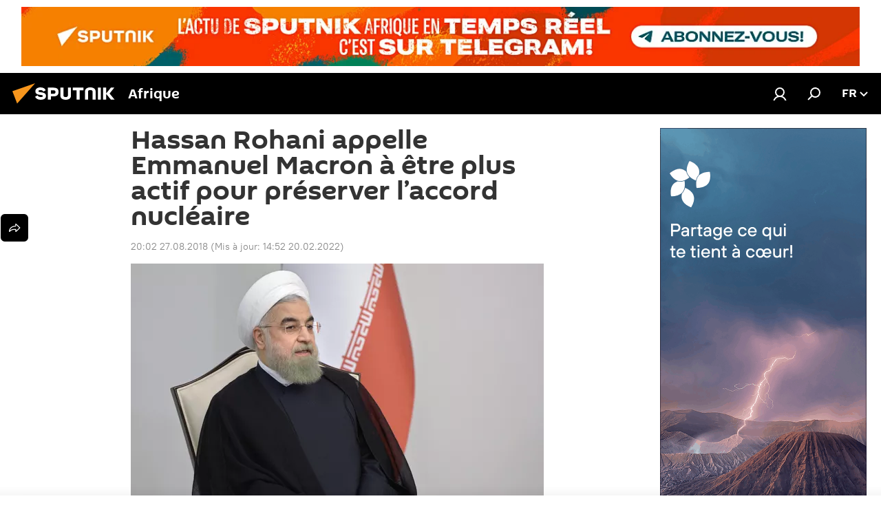

--- FILE ---
content_type: text/html; charset=utf-8
request_url: https://fr.sputniknews.africa/20180827/rohani-macron-france-iran-accord-nucleaire-1037838843.html
body_size: 23990
content:
<!DOCTYPE html><html lang="fr" data-lang="fra" data-charset="" dir="ltr"><head prefix="og: http://ogp.me/ns# fb: http://ogp.me/ns/fb# article: http://ogp.me/ns/article#"><title>Hassan Rohani appelle Emmanuel Macron à être plus actif pour préserver l’accord nucléaire - 27.08.2018, Sputnik Afrique</title><meta name="description" content="Au cours de la conversation téléphonique qu’ils ont eue le 27 août, le Président iranien Hassan Rohani a demandé à son homologue français d’agir de manière... 27.08.2018, Sputnik Afrique"><meta name="keywords" content="actualités, international, iran, téhéran, emmanuel macron, hassan rohani"><meta http-equiv="X-UA-Compatible" content="IE=edge,chrome=1"><meta http-equiv="Content-Type" content="text/html; charset=utf-8"><meta name="robots" content="index, follow, max-image-preview:large"><meta name="viewport" content="width=device-width, initial-scale=1.0, maximum-scale=1.0, user-scalable=yes"><meta name="HandheldFriendly" content="true"><meta name="MobileOptimzied" content="width"><meta name="referrer" content="always"><meta name="format-detection" content="telephone=no"><meta name="format-detection" content="address=no"><link rel="alternate" type="application/rss+xml" href="https://fr.sputniknews.africa/export/rss2/archive/index.xml"><link rel="canonical" href="https://fr.sputniknews.africa/20180827/rohani-macron-france-iran-accord-nucleaire-1037838843.html"><link rel="preload" as="image" href="https://cdn1.img.sputniknews.africa/img/103459/64/1034596444_0:0:3975:2248_600x0_80_0_0_35debdfd4d83fe1bb212e737661f5929.jpg.webp"><link rel="preconnect" href="https://cdn1.img.sputniknews.africa/images/"><link rel="dns-prefetch" href="https://cdn1.img.sputniknews.africa/images/"><link rel="alternate" hreflang="fr" href="https://fr.sputniknews.africa/20180827/rohani-macron-france-iran-accord-nucleaire-1037838843.html"><link rel="alternate" hreflang="x-default" href="https://fr.sputniknews.africa/20180827/rohani-macron-france-iran-accord-nucleaire-1037838843.html"><link rel="apple-touch-icon" sizes="57x57" href="https://cdn1.img.sputniknews.africa/i/favicon/favicon-57x57.png"><link rel="apple-touch-icon" sizes="60x60" href="https://cdn1.img.sputniknews.africa/i/favicon/favicon-60x60.png"><link rel="apple-touch-icon" sizes="72x72" href="https://cdn1.img.sputniknews.africa/i/favicon/favicon-72x72.png"><link rel="apple-touch-icon" sizes="76x76" href="https://cdn1.img.sputniknews.africa/i/favicon/favicon-76x76.png"><link rel="apple-touch-icon" sizes="114x114" href="https://cdn1.img.sputniknews.africa/i/favicon/favicon-114x114.png"><link rel="apple-touch-icon" sizes="120x120" href="https://cdn1.img.sputniknews.africa/i/favicon/favicon-120x120.png"><link rel="apple-touch-icon" sizes="144x144" href="https://cdn1.img.sputniknews.africa/i/favicon/favicon-144x144.png"><link rel="apple-touch-icon" sizes="152x152" href="https://cdn1.img.sputniknews.africa/i/favicon/favicon-152x152.png"><link rel="apple-touch-icon" sizes="180x180" href="https://cdn1.img.sputniknews.africa/i/favicon/favicon-180x180.png"><link rel="icon" type="image/png" sizes="192x192" href="https://cdn1.img.sputniknews.africa/i/favicon/favicon-192x192.png"><link rel="icon" type="image/png" sizes="32x32" href="https://cdn1.img.sputniknews.africa/i/favicon/favicon-32x32.png"><link rel="icon" type="image/png" sizes="96x96" href="https://cdn1.img.sputniknews.africa/i/favicon/favicon-96x96.png"><link rel="icon" type="image/png" sizes="16x16" href="https://cdn1.img.sputniknews.africa/i/favicon/favicon-16x16.png"><link rel="manifest" href="/project_data/manifest.json?4"><meta name="msapplication-TileColor" content="#F4F4F4"><meta name="msapplication-TileImage" content="https://cdn1.img.sputniknews.africa/i/favicon/favicon-144x144.png"><meta name="theme-color" content="#F4F4F4"><link rel="shortcut icon" href="https://cdn1.img.sputniknews.africa/i/favicon/favicon.ico"><meta property="fb:app_id" content="1452842338360549"><meta property="fb:pages" content="138513176208770"><meta name="analytics:lang" content="fra"><meta name="analytics:title" content="Hassan Rohani appelle Emmanuel Macron à être plus actif pour préserver l’accord nucléaire - 27.08.2018, Sputnik Afrique"><meta name="analytics:keyw" content="actualite, international, geo_Iran, geo_Teheran, person_Emmanuel_Macron, person_Hassan_Rohani, keyword_Plan_global_daction_conjoint_JCPOA"><meta name="analytics:rubric" content=""><meta name="analytics:tags" content="Actualités, International, Iran, Téhéran, Emmanuel Macron, Hassan Rohani, Plan global d'action conjoint (JCPOA)"><meta name="analytics:site_domain" content="fr.sputniknews.africa"><meta name="analytics:article_id" content="1037838843"><meta name="analytics:url" content="https://fr.sputniknews.africa/20180827/rohani-macron-france-iran-accord-nucleaire-1037838843.html"><meta name="analytics:p_ts" content="1535392920"><meta name="analytics:author" content="Sputnik Afrique"><meta name="analytics:isscroll" content="0"><meta property="og:url" content="https://fr.sputniknews.africa/20180827/rohani-macron-france-iran-accord-nucleaire-1037838843.html"><meta property="og:title" content="Hassan Rohani appelle Emmanuel Macron à être plus actif pour préserver l’accord nucléaire"><meta property="og:description" content="Au cours de la conversation téléphonique qu’ils ont eue le 27 août, le Président iranien Hassan Rohani a demandé à son homologue français d’agir de manière plus active pour sauvegarder l’accord sur le nucléaire."><meta property="og:type" content="article"><meta property="og:site_name" content="Sputnik Afrique"><meta property="og:locale" content="fr_FR"><meta property="og:image" content="https://cdn1.img.sputniknews.africa/images/sharing/article/fra/1037838843.jpg?1645365121"><meta name="relap-image" content="https://cdn1.img.sputniknews.africa/i/logo/logo-social.png"><meta name="twitter:card" content="summary_large_image"><meta name="twitter:image" content="https://cdn1.img.sputniknews.africa/images/sharing/article/fra/1037838843.jpg?1645365121"><meta property="article:published_time" content="20180827T2002+0200"><meta property="article:modified_time" content="20220220T1452+0100"><meta property="article:author" content="Sputnik Afrique"><link rel="author" href="https://fr.sputniknews.africa"><meta property="article:section" content="Actus"><meta property="article:tag" content="Actualités"><meta property="article:tag" content="International"><meta property="article:tag" content="Iran"><meta property="article:tag" content="Téhéran"><meta property="article:tag" content="Emmanuel Macron"><meta property="article:tag" content="Hassan Rohani"><meta name="relap-entity-id" content="1037838843"><meta property="fb:pages" content="138513176208770"><link rel="amphtml" href="https://fr.sputniknews.africa/amp/20180827/rohani-macron-france-iran-accord-nucleaire-1037838843.html"><link rel="preload" as="style" onload="this.onload=null;this.rel='stylesheet'" type="text/css" href="https://cdn1.img.sputniknews.africa/css/libs/fonts.min.css?911eb65935"><link rel="stylesheet" type="text/css" href="https://cdn1.img.sputniknews.africa/css/common.min.css?9149894256"><link rel="stylesheet" type="text/css" href="https://cdn1.img.sputniknews.africa/css/article.min.css?913fe17605"><script src="https://cdn1.img.sputniknews.africa/min/js/dist/head.js?9c9052ef3"></script>
            
                <script type="text/javascript">
                    var _iub = _iub || [];
                    _iub.csConfiguration = {
                        "cookiePolicyInOtherWindow":true,
                        "reloadOnConsent":true,
                        "consentOnContinuedBrowsing":false,
                        "perPurposeConsent":true,
                        "purposes":"1,3,4,5",
                        "enableCMP":true,
                        "googleAdditionalConsentMode":true,
                        "lang":"fr",
                        "siteId":3608677,
                        "localConsentDomain": "fr.sputniknews.africa",
                        "floatingPreferencesButtonDisplay":false,
                        "cookiePolicyId":95264950,
                        "banner":{
                            "brandBackgroundColor":"#ff9600",
                            "brandTextColor":"#ffffff",
                            "acceptButtonDisplay":true,
                            "customizeButtonDisplay":true,
                            "acceptButtonColor":"#010000",
                            "acceptButtonCaptionColor":"#ffffff",
                            "customizeButtonColor":"#ffffff",
                            "customizeButtonCaptionColor":"#4e4e4e",
                            "rejectButtonColor":"#0073ce",
                            "rejectButtonCaptionColor":"#ffffff",
                            "closeButtonDisplay":false,"position":
                            "float-top-center",
                            "backgroundOverlay":true,
                            "textColor":"#010000",
                            "backgroundColor":"#ff9600",
                            "acceptButtonCaption":"Accepter et Fermer"
                        }
                    };
                </script>
                <script type="text/javascript" src="//cdn.iubenda.com/cs/tcf/stub-v2.js"></script>
                <script type="text/javascript" src="//cdn.iubenda.com/cs/iubenda_cs.js" charset="UTF-8" async></script>
            
        
            
                <script type="text/javascript">
                    var _iub = _iub || {};
                    _iub.cons_instructions = _iub.cons_instructions || [];
                    _iub.cons_instructions.push(["init", {api_key: "I9NyhN4SPP7SbYSMbTyUVH2k7zycTytn"}]);
                </script>
                <script type="text/javascript" src="https://cdn.iubenda.com/cons/iubenda_cons.js" async></script>
            
        <script data-iub-purposes="1">var _paq = _paq || []; (function() {var stackDomain = window.location.hostname.split('.').reverse();var domain = stackDomain[1] + '.' + stackDomain[0];_paq.push(['setCDNMask', new RegExp('cdn(\\w+).img.'+domain)]); _paq.push(['setSiteId', 'sputnik_fr']); _paq.push(['trackPageView']); _paq.push(['enableLinkTracking']); var d=document, g=d.createElement('script'), s=d.getElementsByTagName('script')[0]; g.type='text/javascript'; g.defer=true; g.async=true; g.src='//a.sputniknews.com/js/sputnik.js'; s.parentNode.insertBefore(g,s); } )();</script><script type="text/javascript" src="https://cdn1.img.sputniknews.africa/min/js/libs/banners/adfx.loader.bind.js?98d724fe2"></script><script>
                (window.yaContextCb = window.yaContextCb || []).push(() => {
                    replaceOriginalAdFoxMethods();
                    window.Ya.adfoxCode.hbCallbacks = window.Ya.adfoxCode.hbCallbacks || [];
                })
            </script><!--В <head> сайта один раз добавьте код загрузчика-->
<script>window.yaContextCb = window.yaContextCb || []</script>
<script src="https://yandex.ru/ads/system/context.js" async></script><script>var endlessScrollFirst = 1037838843; var endlessScrollUrl = '/services/article/infinity/'; var endlessScrollAlgorithm = ''; var endlessScrollQueue = [1082730786,1082730556,1082726776,1082724478,1082725199,1082709679,1082713824,1082722304,1082721588,1082715640,1082698828,1082730108,1082700332,1082701815,1082666348];</script><script>var endlessScrollFirst = 1037838843; var endlessScrollUrl = '/services/article/infinity/'; var endlessScrollAlgorithm = ''; var endlessScrollQueue = [1082730786,1082730556,1082726776,1082724478,1082725199,1082709679,1082713824,1082722304,1082721588,1082715640,1082698828,1082730108,1082700332,1082701815,1082666348];</script></head><body id="body" data-ab="c" data-emoji="1" class="site_fr m-page-article ">
            
                <!-- Yandex.Metrika counter -->
                <script type="text/javascript" >
                   (function(m,e,t,r,i,k,a){m[i]=m[i]||function(){(m[i].a=m[i].a||[]).push(arguments)};
                   m[i].l=1*new Date();k=e.createElement(t),a=e.getElementsByTagName(t)[0],k.async=1,k.src=r,a.parentNode.insertBefore(k,a)})
                   (window, document, "script", "https://mc.yandex.ru/metrika/tag.js", "ym");

                   ym(27963771, "init", {
                        clickmap:true,
                        trackLinks:true,
                        accurateTrackBounce:true
                   });
                </script>
                <noscript><div><img src="https://mc.yandex.ru/watch/27963771" style="position:absolute; left:-9999px;" alt="" /></div></noscript>
                <!-- /Yandex.Metrika counter -->
            
        <div class="schema_org" itemscope="itemscope" itemtype="https://schema.org/WebSite"><meta itemprop="name" content="Sputnik Afrique"><meta itemprop="alternateName" content="Sputnik Afrique"><meta itemprop="description" content="Sputnik est une agence de presse multimédia internationale. Retrouvez toutes les dernières actualités du jour, information complètes, news et nouvelles mondiales en direct &amp; en continu."><a itemprop="url" href="https://fr.sputniknews.africa" title="Sputnik Afrique"> </a><meta itemprop="image" content="https://fr.sputniknews.africa/i/logo/logo.png"></div><ul class="schema_org" itemscope="itemscope" itemtype="http://schema.org/BreadcrumbList"><li itemprop="itemListElement" itemscope="itemscope" itemtype="http://schema.org/ListItem"><meta itemprop="name" content="Sputnik Afrique"><meta itemprop="position" content="1"><meta itemprop="item" content="https://fr.sputniknews.africa"><a itemprop="url" href="https://fr.sputniknews.africa" title="Sputnik Afrique"> </a></li><li itemprop="itemListElement" itemscope="itemscope" itemtype="http://schema.org/ListItem"><meta itemprop="name" content="Actus"><meta itemprop="position" content="2"><meta itemprop="item" content="https://fr.sputniknews.africa/20180827/"><a itemprop="url" href="https://fr.sputniknews.africa/20180827/" title="Actus"> </a></li><li itemprop="itemListElement" itemscope="itemscope" itemtype="http://schema.org/ListItem"><meta itemprop="name" content="Hassan Rohani appelle Emmanuel Macron à être plus actif pour préserver l’accord nucléaire"><meta itemprop="position" content="3"><meta itemprop="item" content="https://fr.sputniknews.africa/20180827/rohani-macron-france-iran-accord-nucleaire-1037838843.html"><a itemprop="url" href="https://fr.sputniknews.africa/20180827/rohani-macron-france-iran-accord-nucleaire-1037838843.html" title="Hassan Rohani appelle Emmanuel Macron à être plus actif pour préserver l’accord nucléaire"> </a></li></ul><div class="container"><div class="banner m-before-header m-article-desktop" data-position="article_desktop_header" data-infinity="1"><aside class="banner__content"><!--AdFox START-->
<!--riaru-->
<!--Площадка: fr.sputniknews.com / * / *-->
<!--Тип баннера: 100%x-->
<!--Расположение: 13020-->
<div id="adfox_170193957851683991"></div>
<script>
    window.yaContextCb.push(()=>{
        Ya.adfoxCode.create({
            ownerId: 249922,
            containerId: 'adfox_170193957851683991',
            params: {
                pp: 'dxko',
                ps: 'ckai',
                p2: 'fluh',
                puid1: '',
                puid2: '',
                puid3: '',
                puid4: 'actualite:international:geo_Iran:geo_Teheran:person_Emmanuel_Macron:person_Hassan_Rohani:keyword_Plan_global_daction_conjoint_JCPOA',
                puid5: '',
                puid6: ''
            }
        })
    })
</script>
</aside></div><div class="banner m-before-header m-article-mobile" data-position="article_mobile_header" data-infinity="1"><aside class="banner__content"><!--AdFox START-->
<!--riaru-->
<!--Площадка: fr.sputniknews.com / * / *-->
<!--Тип баннера: 100%x-->
<!--Расположение: 13200-->
<div id="adfox_170193918897337106"></div>
<script>
    window.yaContextCb.push(()=>{
        Ya.adfoxCode.create({
            ownerId: 249922,
            containerId: 'adfox_170193918897337106',
            params: {
                pp: 'dxkp',
                ps: 'ckai',
                p2: 'fluh',
                puid1: '',
                puid2: '',
                puid3: '',
                puid4: 'actualite:international:geo_Iran:geo_Teheran:person_Emmanuel_Macron:person_Hassan_Rohani:keyword_Plan_global_daction_conjoint_JCPOA',
                puid5: '',
                puid6: ''
            }
        })
    })
</script>
</aside></div></div><div class="page" id="page"><div id="alerts"><script type="text/template" id="alertAfterRegisterTemplate">
                    
                        <div class="auth-alert m-hidden" id="alertAfterRegister">
                            <div class="auth-alert__text">
                                <%- data.success_title %> <br />
                                <%- data.success_email_1 %>
                                <span class="m-email"></span>
                                <%- data.success_email_2 %>
                            </div>
                            <div class="auth-alert__btn">
                                <button class="form__btn m-min m-black confirmEmail">
                                    <%- data.send %>
                                </button>
                            </div>
                        </div>
                    
                </script><script type="text/template" id="alertAfterRegisterNotifyTemplate">
                    
                        <div class="auth-alert" id="alertAfterRegisterNotify">
                            <div class="auth-alert__text">
                                <%- data.golink_1 %>
                                <span class="m-email">
                                    <%- user.mail %>
                                </span>
                                <%- data.golink_2 %>
                            </div>
                            <% if (user.registerConfirmCount <= 2 ) {%>
                                <div class="auth-alert__btn">
                                    <button class="form__btn m-min m-black confirmEmail">
                                        <%- data.send %>
                                    </button>
                                </div>
                            <% } %>
                        </div>
                    
                </script></div><div class="anchor" id="anchor"><div class="header " id="header"><div class="m-relative"><div class="container m-header"><div class="header__wrap"><div class="header__name"><div class="header__logo"><a href="/" title="Sputnik Afrique"><svg xmlns="http://www.w3.org/2000/svg" width="176" height="44" viewBox="0 0 176 44" fill="none"><path class="chunk_1" fill-rule="evenodd" clip-rule="evenodd" d="M45.8073 18.3817C45.8073 19.5397 47.1661 19.8409 49.3281 20.0417C54.1074 20.4946 56.8251 21.9539 56.8461 25.3743C56.8461 28.7457 54.2802 30.9568 48.9989 30.9568C44.773 30.9568 42.1067 29.1496 41 26.5814L44.4695 24.5688C45.3754 25.9277 46.5334 27.0343 49.4005 27.0343C51.3127 27.0343 52.319 26.4296 52.319 25.5751C52.319 24.5665 51.6139 24.2163 48.3942 23.866C43.7037 23.3617 41.3899 22.0029 41.3899 18.5824C41.3899 15.9675 43.3511 13 48.9359 13C52.9611 13 55.6274 14.8095 56.4305 17.1746L53.1105 19.1358C53.0877 19.1012 53.0646 19.0657 53.041 19.0295C52.4828 18.1733 51.6672 16.9224 48.6744 16.9224C46.914 16.9224 45.8073 17.4758 45.8073 18.3817ZM67.4834 13.3526H59.5918V30.707H64.0279V26.0794H67.4484C72.1179 26.0794 75.0948 24.319 75.0948 19.6401C75.0854 15.3138 72.6199 13.3526 67.4834 13.3526ZM67.4834 22.206H64.0186V17.226H67.4834C69.8975 17.226 70.654 18.0291 70.654 19.6891C70.6587 21.6527 69.6524 22.206 67.4834 22.206ZM88.6994 24.7206C88.6994 26.2289 87.4924 27.0857 85.3794 27.0857C83.3178 27.0857 82.1597 26.2289 82.1597 24.7206V13.3526H77.7236V25.0264C77.7236 28.6477 80.7425 30.9615 85.4704 30.9615C89.9999 30.9615 93.1168 28.8601 93.1168 25.0264V13.3526H88.6808L88.6994 24.7206ZM136.583 13.3526H132.159V30.7023H136.583V13.3526ZM156.097 13.3526L149.215 21.9235L156.45 30.707H151.066L144.276 22.4559V30.707H139.85V13.3526H144.276V21.8021L151.066 13.3526H156.097ZM95.6874 17.226H101.221V30.707H105.648V17.226H111.181V13.3526H95.6874V17.226ZM113.49 18.7342C113.49 15.2134 116.458 13 121.085 13C125.715 13 128.888 15.0616 128.902 18.7342V30.707H124.466V18.935C124.466 17.6789 123.259 16.8734 121.146 16.8734C119.094 16.8734 117.926 17.6789 117.926 18.935V30.707H113.49V18.7342Z" fill="white"></path><path class="chunk_2" d="M41 7L14.8979 36.5862L8 18.431L41 7Z" fill="#F8961D"></path></svg></a></div><div class="header__project"><span class="header__project-title">Afrique</span></div></div><div class="header__controls" data-nosnippet=""><div class="share m-header" data-id="1037838843" data-url="https://fr.sputniknews.africa/20180827/rohani-macron-france-iran-accord-nucleaire-1037838843.html" data-title="Hassan Rohani appelle Emmanuel Macron à être plus actif pour préserver l’accord nucléaire"></div><div class="header__menu"><a href="#" class="header__menu-item m-login" title="Identification" data-modal-open="authorization"><svg class="svg-icon"><use xmlns:xlink="http://www.w3.org/1999/xlink" xlink:href="/i/sprites/package/inline.svg?63#login"></use></svg></a><span class="header__menu-item" data-modal-open="search"><svg class="svg-icon"><use xmlns:xlink="http://www.w3.org/1999/xlink" xlink:href="/i/sprites/package/inline.svg?63#search"></use></svg></span></div><div class="switcher "><div class="switcher__label"><span class="switcher__title">fr</span><span class="switcher__icon"><svg class="svg-icon"><use xmlns:xlink="http://www.w3.org/1999/xlink" xlink:href="/i/sprites/package/inline.svg?63#arrowDown"></use></svg></span></div><div class="switcher__dropdown"><div translate="no" class="notranslate"><div class="switcher__list"><a href="https://en.sputniknews.africa" class="switcher__link"><span class="switcher__project">ENG</span><span class="switcher__abbr" data-abbr="eng">eng</span></a><a href="https://fr.sputniknews.africa/" class="switcher__link m-selected"><span class="switcher__project">FR</span><span class="switcher__abbr" data-abbr="fr">fr</span><i class="switcher__accept"><svg class="svg-icon"><use xmlns:xlink="http://www.w3.org/1999/xlink" xlink:href="/i/sprites/package/inline.svg?63#ok"></use></svg></i></a><a href="https://amh.sputniknews.africa/" class="switcher__link"><span class="switcher__project">AMH</span><span class="switcher__abbr" data-abbr="amh">amh</span></a></div></div></div></div></div></div></div></div></div></div><script>var GLOBAL = GLOBAL || {}; GLOBAL.translate = {}; GLOBAL.rtl = 0; GLOBAL.lang = "fra"; GLOBAL.design = "fr"; GLOBAL.charset = ""; GLOBAL.project = "sputnik_fr"; GLOBAL.htmlCache = 1; GLOBAL.translate.search = {}; GLOBAL.translate.search.notFound = "Votre recherche n'a donné aucun résultat"; GLOBAL.translate.search.stringLenght = "Tapez plus de lettres pour la recherche"; GLOBAL.www = "https://fr.sputniknews.africa"; GLOBAL.seo = {}; GLOBAL.seo.title = ""; GLOBAL.seo.keywords = ""; GLOBAL.seo.description = ""; GLOBAL.sock = {}; GLOBAL.sock.server = "https://cm.sputniknews.com/chat"; GLOBAL.sock.lang = "fra"; GLOBAL.sock.project = "sputnik_fr"; GLOBAL.social = {}; GLOBAL.social.fbID = "1452842338360549"; GLOBAL.share = [ { name: 'twitter', mobile: false },{ name: 'telegram', mobile: false },{ name: 'whatsapp', mobile: false },{ name: 'messenger', mobile: true },{ name: 'viber', mobile: true } ]; GLOBAL.csrf_token = ''; GLOBAL.search = {}; GLOBAL.auth = {}; GLOBAL.auth.status = 'error'; GLOBAL.auth.provider = ''; GLOBAL.auth.twitter = '/id/twitter/request/'; GLOBAL.auth.facebook = '/id/facebook/request/'; GLOBAL.auth.vkontakte = '/id/vkontakte/request/'; GLOBAL.auth.google = '/id/google/request/'; GLOBAL.auth.ok = '/id/ok/request/'; GLOBAL.auth.apple = '/id/apple/request/'; GLOBAL.auth.moderator = ''; GLOBAL.user = {}; GLOBAL.user.id = ""; GLOBAL.user.emailActive = ""; GLOBAL.user.registerConfirmCount = 0; GLOBAL.article = GLOBAL.article || {}; GLOBAL.article.id = 1037838843; GLOBAL.article.chat_expired = !!1; GLOBAL.chat = GLOBAL.chat || {}; GLOBAL.locale = {"convertDate":{"yesterday":"Hier","hours":{"nominative":"%{s}","genitive":"%{s}"},"minutes":{"nominative":"%{s}","genitive":"%{s}"}},"id":{"is_id":"1","errors":{"email":"Indiquez votre adresse e-mail","password":"Veuillez saisir votre mot de passe","wrong":"Identifiant ou mot de passe incorrect","wrongpassword":"Mot de passe incorrect","wronglogin":"V\u00e9rifiez votre adresse email","emptylogin":"L'identifiant n'a pas \u00e9t\u00e9 saisi","wrongemail":"Adresse e-mail incorrecte","passwordnotsimilar":"Les mots de passe saisis ne correspondent pas","wrongcode":"Code invalide","wrongname":"Nom incorrect","send":"L'e-mail a bien \u00e9t\u00e9 envoy\u00e9!","notsend":"Erreur! Impossible d'envoyer l'e-mail","anothersoc":"Un autre compte est d\u00e9j\u00e0 connect\u00e9 \u00e0 votre profil","acclink":"Des comptes sont connect\u00e9s !","emailexist":"Erreur ! Le nom d'utilisateur existe d\u00e9j\u00e0","emailnotexist":"Erreur ! Aucun utilisateur n'est enregistr\u00e9 avec cette adresse e-mail","recoveryerror":"Erreur de r\u00e9cup\u00e9ration de mot de passe. Veuillez r\u00e9essayer","alreadyactive":"Ce compte utilisateur a d\u00e9j\u00e0 \u00e9t\u00e9 activ\u00e9","autherror":"Erreur d'identification. Veuillez r\u00e9essayer ult\u00e9rieurement ou contactez le service d'assistance technique","codeerror":"Erreur de g\u00e9n\u00e9ration du code de confirmation d'identification. Veuillez r\u00e9essayer ult\u00e9rieurement ou contactez le service d'assistance technique","global":"Une erreur s'est produite. Veuillez r\u00e9essayer ult\u00e9rieurement ou contactez le service d'assistance technique","registeremail":[],"linkprofile":[],"confirm":[],"block":[],"del":[],"confirmation":[],"linkDeleted":"Le lien a \u00e9t\u00e9 supprim\u00e9"},"links":{"login":"Autorisation","register":"Inscription","forgotpassword":"R\u00e9cup\u00e9ration du mot de passe","privacy":"Politique de confidentialit\u00e9"},"auth":{"title":"Identification","email":"E-mail","password":"Mot de passe","login":"Se connecter","recovery":"R\u00e9initialiser le mot de passe","registration":"Inscription","social":{"title":"Autres options de connexion","comment":[],"vk":"VK","ok":"Odnoklassniki","google":"Google","apple":"Apple"}},"confirm_no":{"title":"Le lien que vous avez suivi a expir\u00e9","send":"Renvoyer","back":"Retour"},"login":{"title":"Autorisation","email":"E-mail","password":"Mot de passe","remember":"Se rappeler de moi","signin":"Se connecter","social":{"label":"Autres fa\u00e7ons de se connecter:","anotheruserlink":"Ce compte a \u00e9t\u00e9 connect\u00e9 \u00e0 un autre profil"}},"register":{"title":"Inscription","email":"E-mail","password":"Mot de passe","button":"S'inscrire","confirm":"Confirmation de mot de passe","captcha":"Saisissez les caract\u00e8res que vous voyez sur l'image ci-dessus","requirements":"* Tous les champs sont obligatoires","password_length":"Neuf caract\u00e8res minimum avec au moins un chiffre","success":[],"confirmemail":"Veuillez confirmer votre e-mail pour continuer","confirm_personal":[],"login":"S'identifier utilisant identifiant et mot de passe","social":{"title":"Autres options de connexion","comment":[],"vk":"VK","ok":"Odnoklassniki","google":"Google","apple":"Apple"}},"register_social":{"title":"Inscription","email":"E-mail","registration":"S'inscrire","confirm_personal":[],"back":"Retour"},"register_user":{"title":"Vos donn\u00e9es","name":"Pr\u00e9nom","lastname":"Nom","loadphoto":[],"photo":"Choisir une photo...","save":"Sauvegarder"},"recovery_password":{"title":"R\u00e9initialisation de mot de passe","email":"E-mail","next":"Continuer","new_password":"Votre nouveau mot de passe","confirm_password":"Confirmez le mot de passe","back":"Retour","send":"Un lien de r\u00e9initialisation de mot de passe a \u00e9t\u00e9 envoy\u00e9 \u00e0 votre adresse e-mail","done":"Pr\u00eat","change_and_login":"Changer le mot de passe et s'identifier"},"deleteaccount":{"title":"Suppression de compte sur fr.sputniknews.africa","body":"\u00cates-vous s\u00fbr de vouloir supprimer votre profil?","success":[],"action":"Supprimer le compte"},"passwordrecovery":{"title":"R\u00e9cup\u00e9ration du mot de passe","password":"Veuillez saisir votre nouveau mot de passe","confirm":"Veuillez saisir \u00e0 nouveau votre mot de passe","email":"E-mail","send":[],"success":[],"alert":"\n Un e-mail a \u00e9t\u00e9 envoy\u00e9 \u00e0 l'adresse indiqu\u00e9e. Cliquer sur le lien dans l'e-mail pour d\u00e9finir un mot de passe\n "},"registerconfirm":{"success":"Votre compte a bien \u00e9t\u00e9 cr\u00e9\u00e9","error":"Erreur de confirmation de l'inscription. Veuillez r\u00e9essayer ult\u00e9rieurement ou contactez le service d'assistance technique"},"restoreaccount":{"title":"Account recovery","confirm":"Restore your account?","error":"Error! Unable to restore account","success":"Votre compte a \u00e9t\u00e9 r\u00e9cup\u00e9r\u00e9"},"localaccount":{"exist":"J'ai d\u00e9j\u00e0 un compte sur fr.sputniknews.africa","notexist":"Je n'ai pas de compte sur fr.sputniknews.africa","title":"Inscription","profile":"Avez-vous un compte sur fr.sputniknews.africa?","hello":[]},"button":{"ok":"Ok","yes":"Oui","no":"Non","next":"La suite","close":"Fermer","profile":"Votre compte personnel","recover":"R\u00e9cup\u00e9ration","register":"Inscription","delete":"Supprimer","subscribe":"S'abonner"},"message":{"errors":{"empty":[],"notfound":[],"similar":[]}},"profile":{"title":"Votre compte personnel","tabs":{"profile":"Profil","notification":"Notifications","newsletter":"Abonnement","settings":"Param\u00e8tres"},"uploadphoto":{"hover":"Ajoutez une nouvelle photo ou faites-la glisser sur ce champ","hover_mobile":"Ajoutez une nouvelle photo ou faites-la glisser sur ce champ"},"edit":{"firstname":"Pr\u00e9nom","lastname":"Nom","change":"Modifier","save":"Enregistrer"},"logout":"Quitter","unblock":"D\u00e9bloquer","block":"Bloquer","auth":"S'identifier","wrongname":"Pseudo indisponible","send_link":"Le lien a \u00e9t\u00e9 envoy\u00e9","pass_change_title":"Ce courriel ne correspond \u00e0 aucun utilisateur du site"},"notification":{"title":"Notifications","email":"Par e-mail","site":"Sur le site","now":"Tout de suite","onetime":"Une fois par jour","answer":"Vous avez re\u00e7u une r\u00e9ponse dans le chat","just":"Tout \u00e0 l'heure"},"settings":{"email":"E-mail","password":"Mot de passe","new_password":"Nouveau mot de passe","new_password_again":"Nouveau mot de passe encore une fois","password_length":"Au moins neuf signes, dont un chiffre","password_changed":"Votre mot de passe a \u00e9t\u00e9 modifi\u00e9 avec succ\u00e8s","accept":"Confirmer","social_title":"R\u00e9seaux sociaux","social_show":"Afficher sur le profil","enable":"Activer","disable":"D\u00e9sactiver","remove":"Supprimer le profil","remove_title":"\u00cates-vous s\u00fbr de vouloir supprimer votre profil?","remove_cancel":"Annuler","remove_accept":"Supprimer","download_description":"Vous pouvez \u00e0 tout moment r\u00e9cup\u00e9rer vos donn\u00e9es personnes utilis\u00e9es lors de votre acc\u00e8s \u00e0 votre espace personnel","download":"Le fichier sera t\u00e9l\u00e9charg\u00e9 au format .XML"},"social":{"title":"Social media profiles"},"stat":{"reactions":{"nominative":"r\u00e9action","genitive_singular":"r\u00e9action","genitive_plural":"r\u00e9actions"},"comments":{"nominative":"commentaire","genitive_singular":"commentaire","genitive_plural":"commentaires"},"year":{"nominative":"an","genitive_singular":"an","genitive_plural":"ans"},"month":{"nominative":"mois","genitive_singular":"mois","genitive_plural":"mois"},"day":{"nominative":"jour","genitive_singular":"jour","genitive_plural":"jours"},"hour":{"nominative":"heure","genitive_singular":"heures","genitive_plural":"heures"},"min":{"nominative":"minute","genitive_singular":"minutes","genitive_plural":"minutes"},"on_site":" Sur le site","one_day":" 1 jour sur le site"},"newsletter":{"title":"Vos newsletters","day":"Quotidien","week":"Hebdomadaire","special":"Newsletters sp\u00e9ciales","no":"Vous ne vous \u00eates pas encore inscrit \u00e0 notre newsletter"},"public":{"block":"L'utilisateur est bloqu\u00e9","lastvisit":"Derni\u00e8re visite"}},"chat":{"report":"Signaler","answer":"R\u00e9pondre","block":[],"return":"Vous pourrez \u00e0 nouveau participer dans:","feedback":[],"closed":"Les d\u00e9bats sont termin\u00e9s. Il est possible de participer aux discussions dans les 24 heures suivant la publication de l'article.","auth":[],"message":"Messages","moderation":{"hide":"Masquer le commentaire","show":"Montrer le commentaire","block":"Bloquer l'utilisateur","unblock":"D\u00e9bloquer l'utilisateur","hideall":"Masquer tous les commentaires de cet utilisateur","showall":"Montrer tous les commentaires de cet utilisateur","deselect":"D\u00e9cocher"},"external_link_title":"Suivre un lien externe","external_link_title_body":[],"report_send":"Votre signalement a \u00e9t\u00e9 transmis \u00e0 la mod\u00e9ration du site","message_remove":"Le commentaire a \u00e9t\u00e9 supprim\u00e9 par son auteur","yesterday":"Hier","you_block":"Vous avez bloqu\u00e9 les commentaires de cet utilisateur","unblock":"D\u00e9bloquer","blocked_users":"Utilisateurs bloqu\u00e9s"},"auth_alert":{"success_title":"Votre inscription a \u00e9t\u00e9 enregistr\u00e9e avec succ\u00e8s!","success_email_1":"Merci de cliquer sur le lien envoy\u00e9 par courriel sur ","success_email_2":[],"send":"Renvoyer le courriel","golink_1":"Merci de cliquer sur le lien envoy\u00e9 par courriel sur ","golink_2":[],"email":"Courriel","not_confirm":"Non confirm\u00e9","send_link":"Envoyer le lien"},"js_templates":{"unread":"Non lu","you":"Vous","author":"Auteur","report":"Signaler","reply":"R\u00e9pondre","block":"Bloquer","remove":"Supprimer","closeall":"Tout fermer","notifications":"Notification","disable_twelve":"D\u00e9sactiver pour 12 heures","new_message":"Nouveau message de fr.sputniknews.africa","acc_block":"Votre compte a \u00e9t\u00e9 bloqu\u00e9 par la mod\u00e9ration du site","acc_unblock":"Votre compte a \u00e9t\u00e9 d\u00e9bloqu\u00e9 par la mod\u00e9ration du site","you_subscribe_1":"Vous \u00eates abonn\u00e9 au th\u00e8me \u00ab","you_subscribe_2":"\u00bb. Vous pouvez g\u00e9rer vos abonnements depuis votre espace personnel.","you_received_warning_1":"Vous avez re\u00e7u ","you_received_warning_2":" avertissement(s). Respectez les autres utilisateurs et ne violez pas les r\u00e8gles de la section commentaire. Votre compte sera bloqu\u00e9 pour 12 heures apr\u00e8s trois avertissements.","block_time":"Dur\u00e9e du blocage:","hours":" heures","forever":"D\u00e9finitif","feedback":"Nous contacter","my_subscriptions":"Mes abonnements","rules":"R\u00e8gles de l'espace commentaires","chat":"Tchat: ","chat_new_messages":"Nouveau message dans le tchat","chat_moder_remove_1":"Votre message (","chat_moder_remove_2":") a \u00e9t\u00e9 supprim\u00e9 par la mod\u00e9ration","chat_close_time_1":"Personne n'a \u00e9crit dans ce tchat depuis plus de 12 heures, il sera ferm\u00e9 dans ","chat_close_time_2":" heures","chat_new_emoji_1":[],"chat_new_emoji_2":" nouvelles r\u00e9actions \u00e0 votre message ","chat_message_reply_1":"Un utilisateur a r\u00e9pondu \u00e0 votre commentaire","chat_message_reply_2":[],"chat_verify_message":"\n Merci! Votre commentaire sera publi\u00e9 apr\u00e8s la mod\u00e9ration.\n ","emoji_1":"J'aime","emoji_2":"Ahah","emoji_3":"Surprenant","emoji_4":"Triste","emoji_5":"Scandaleux","emoji_6":"Je n'aime pas","site_subscribe_podcast":{"success":"Merci, vous \u00eates inscrit! Vous pouvez personnaliser ou annuler votre inscription dans votre espace personnel ","subscribed":"Merci, vous vous \u00eates inscrit \u00e0 la newsletter! Vous pouvez personnaliser l'inscription ou vous d\u00e9sinscrire dans votre compte personnel","error":"Vous vous \u00eates d\u00e9j\u00e0 inscrit \u00e0 cette newsletter"}},"smartcaptcha":{"site_key":"ysc1_Zf0zfLRI3tRHYHJpbX6EjjBcG1AhG9LV0dmZQfJu8ba04c1b"}}; GLOBAL = {...GLOBAL, ...{"subscribe":{"@attributes":{"ratio":"0.2"},"is_cta":"1","email":"Indiquez votre adresse e-mail","button":"S\u2019abonner","send":"Merci, un mail vous a \u00e9t\u00e9 envoy\u00e9 avec un lien pour confirmer l'inscription","subscribe":"Merci, vous \u00eates inscrit! Vous pouvez personnaliser ou annuler votre inscription dans votre espace personnel","confirm":"Vous vous \u00eates d\u00e9j\u00e0 inscrit \u00e0 cette newsletter","registration":{"@attributes":{"button":"S'enregistrer","ratio":"0"}},"social":{"@attributes":{"count":"8","ratio":"0.8"},"item":[{"@attributes":{"type":"tw","title":"twitter","url":"https:\/\/twitter.com\/sputnik_afrique","ratio":"0.5"}},{"@attributes":{"type":"tg","title":"telegram","url":"https:\/\/t.me\/sputnik_afrique","ratio":"0.5"}}],"comment":[]}}}}; GLOBAL.js = {}; GLOBAL.js.videoplayer = "https://cdn1.img.sputniknews.africa/min/js/dist/videoplayer.js?9651130d6"; GLOBAL.userpic = "/userpic/"; GLOBAL.gmt = ""; GLOBAL.tz = "+0100"; GLOBAL.projectList = [ { title: 'International', country: [ { title: 'Anglais', url: 'https://sputnikglobe.com', flag: 'flags-INT', lang: 'International', lang2: 'English' }, ] }, { title: 'Moyen-Orient', country: [ { title: 'Arabe', url: 'https://sarabic.ae/', flag: 'flags-INT', lang: 'Sputnik عربي', lang2: 'Arabic' }, { title: 'Turc', url: 'https://anlatilaninotesi.com.tr/', flag: 'flags-TUR', lang: 'Türkiye', lang2: 'Türkçe' }, { title: 'Farsi', url: 'https://spnfa.ir/', flag: 'flags-INT', lang: 'Sputnik ایران', lang2: 'Persian' }, { title: 'Dari', url: 'https://sputnik.af/', flag: 'flags-INT', lang: 'Sputnik افغانستان', lang2: 'Dari' }, ] }, { title: 'Amérique latine', country: [ { title: 'Espagnol', url: 'https://noticiaslatam.lat/', flag: 'flags-INT', lang: 'Mundo', lang2: 'Español' }, { title: 'Portugais', url: 'https://noticiabrasil.net.br/', flag: 'flags-BRA', lang: 'Brasil', lang2: 'Português' }, ] }, { title: 'Asie du Sud', country: [ { title: 'Hindi', url: 'https://hindi.sputniknews.in', flag: 'flags-IND', lang: 'भारत', lang2: 'हिंदी' }, { title: 'Anglais', url: 'https://sputniknews.in', flag: 'flags-IND', lang: 'India', lang2: 'English' }, ] }, { title: 'Asie de l\'Est et du Sud-Est', country: [ { title: 'Vietnamien', url: 'https://kevesko.vn/', flag: 'flags-VNM', lang: 'Việt Nam', lang2: 'Tiếng Việt' }, { title: 'Japonais', url: 'https://sputniknews.jp/', flag: 'flags-JPN', lang: '日本', lang2: '日本語' }, { title: 'Chinois', url: 'https://sputniknews.cn/', flag: 'flags-CHN', lang: '中国', lang2: '中文' }, ] }, { title: 'Asie centrale', country: [ { title: 'Kazakh', url: 'https://sputnik.kz/', flag: 'flags-KAZ', lang: 'Қазақстан', lang2: 'Қазақ тілі' }, { title: 'Kirghiz', url: 'https://sputnik.kg/', flag: 'flags-KGZ', lang: 'Кыргызстан', lang2: 'Кыргызча' }, { title: 'Ouzbek', url: 'https://oz.sputniknews.uz/', flag: 'flags-UZB', lang: 'Oʻzbekiston', lang2: 'Ўзбекча' }, { title: 'Tadjik', url: 'https://sputnik.tj/', flag: 'flags-TJK', lang: 'Тоҷикистон', lang2: 'Тоҷикӣ' }, ] }, { title: 'Afrique', country: [ { title: 'Français', url: 'https://fr.sputniknews.africa/', flag: 'flags-INT', lang: 'Afrique', lang2: 'Français' }, { title: 'Anglais', url: 'https://en.sputniknews.africa', flag: 'flags-INT', lang: 'Africa', lang2: 'English' }, ] }, { title: 'Transcaucasie', country: [ { title: 'Arménien', url: 'https://arm.sputniknews.ru/', flag: 'flags-ARM', lang: 'Արմենիա', lang2: 'Հայերեն' }, { title: 'Abkhaz', url: 'https://sputnik-abkhazia.info/', flag: 'flags-ABH', lang: 'Аҧсны', lang2: 'Аҧсышәала' }, { title: 'Ossète', url: 'https://sputnik-ossetia.com/', flag: 'flags-OST', lang: 'Хуссар Ирыстон', lang2: 'Иронау' }, { title: 'Géorgien', url: 'https://sputnik-georgia.com/', flag: 'flags-GEO', lang: 'საქართველო', lang2: 'ქართული' }, { title: 'Azerbaïdjanais', url: 'https://sputnik.az/', flag: 'flags-AZE', lang: 'Azərbaycan', lang2: 'Аzərbaycanca' }, ] }, { title: 'Europe', country: [ { title: 'Serbe', url: 'https://sputnikportal.rs/', flag: 'flags-SRB', lang: 'Србиjа', lang2: 'Српски' }, { title: 'Russe', url: 'https://lv.sputniknews.ru/', flag: 'flags-LVA', lang: 'Latvija', lang2: 'Русский' }, { title: 'Russe', url: 'https://lt.sputniknews.ru/', flag: 'flags-LTU', lang: 'Lietuva', lang2: 'Русский' }, { title: 'Moldave', url: 'https://md.sputniknews.com/', flag: 'flags-MDA', lang: 'Moldova', lang2: 'Moldovenească' }, { title: 'Biélorusse', url: 'https://bel.sputnik.by/', flag: 'flags-BLR', lang: 'Беларусь', lang2: 'Беларускi' } ] }, ];</script><div class="wrapper" id="endless" data-infinity-max-count="3"><div class="endless__item " data-infinity="1" data-supertag="0" data-remove-fat="0" data-advertisement-project="0" data-remove-advertisement="0" data-id="1037838843" data-date="20180827" data-endless="1" data-domain="fr.sputniknews.africa" data-project="sputnik_fr" data-url="/20180827/rohani-macron-france-iran-accord-nucleaire-1037838843.html" data-full-url="https://fr.sputniknews.africa/20180827/rohani-macron-france-iran-accord-nucleaire-1037838843.html" data-title="Hassan Rohani appelle Emmanuel Macron à être plus actif pour préserver l’accord nucléaire" data-published="2018-08-27T20:02+0200" data-text-length="0" data-keywords="actualités, international, iran, téhéran, emmanuel macron, hassan rohani" data-author="Sputnik Afrique" data-analytics-keyw="actualite, international, geo_Iran, geo_Teheran, person_Emmanuel_Macron, person_Hassan_Rohani" data-analytics-rubric="" data-analytics-tags="Actualités, International, Iran, Téhéran, Emmanuel Macron, Hassan Rohani, Plan global d'action conjoint (JCPOA)" data-article-show="" data-chat-expired="" data-pts="1535392920" data-article-type="article" data-is-scroll="1" data-head-title="Hassan Rohani appelle Emmanuel Macron à être plus actif pour préserver l’accord nucléaire - Sputnik Afrique, 27.08.2018"><div class="container m-content"><div class="layout"><div class="article "><div class="article__meta" itemscope="" itemtype="https://schema.org/Article"><div itemprop="mainEntityOfPage">https://fr.sputniknews.africa/20180827/rohani-macron-france-iran-accord-nucleaire-1037838843.html</div><a itemprop="url" href="https://fr.sputniknews.africa/20180827/rohani-macron-france-iran-accord-nucleaire-1037838843.html" title="Hassan Rohani appelle Emmanuel Macron à être plus actif pour préserver l’accord nucléaire"></a><div itemprop="headline">Hassan Rohani appelle Emmanuel Macron à être plus actif pour préserver l’accord nucléaire</div><div itemprop="name">Hassan Rohani appelle Emmanuel Macron à être plus actif pour préserver l’accord nucléaire</div><div itemprop="alternateName">Sputnik Afrique</div><div itemprop="description">Au cours de la conversation téléphonique qu’ils ont eue le 27 août, le Président iranien Hassan Rohani a demandé à son homologue français d’agir de manière... 27.08.2018, Sputnik Afrique</div><div itemprop="datePublished">2018-08-27T20:02+0200</div><div itemprop="dateCreated">2018-08-27T20:02+0200</div><div itemprop="dateModified">2022-02-20T14:52+0100</div><div itemprop="associatedMedia">https://cdn1.img.sputniknews.africa/img/103459/64/1034596444_0:0:3975:2248_1920x0_80_0_0_6203205497d51263e6abd15059e00670.jpg.webp</div><div itemprop="contentLocation">iran</div><div itemprop="contentLocation">téhéran</div><div itemprop="copyrightHolder" itemscope="" itemtype="http://schema.org/Organization"><div itemprop="name">Sputnik Afrique</div><a itemprop="url" href="https://fr.sputniknews.africa" title="Sputnik Afrique"> </a><div itemprop="email">feedback.fr@sputniknews.com</div><div itemprop="telephone">+74956456601</div><div itemprop="legalName">MIA „Rossiya Segodnya“</div><a itemprop="sameAs" href="https://t.me/sputnik_afrique"> </a><a itemprop="sameAs" href="https://t.me/sputnik_africa"> </a><a itemprop="sameAs" href="https://t.me/sputnik_ethiopia"> </a><a itemprop="sameAs" href="https://x.com/sputnik_afrique"> </a><a itemprop="sameAs" href="https://x.com/sputnik_africa"> </a><a itemprop="sameAs" href="https://x.com/sputnik_ethio"> </a><a itemprop="sameAs" href="https://x.com/sputnik_swahili"> </a><div itemprop="logo" itemscope="" itemtype="https://schema.org/ImageObject"><a itemprop="url" href="https://fr.sputniknews.africa/i/logo/logo.png" title="Sputnik Afrique"> </a><a itemprop="contentUrl" href="https://fr.sputniknews.africa/i/logo/logo.png" title="Sputnik Afrique"> </a><div itemprop="width">252</div><div itemprop="height">60</div></div></div><div itemprop="copyrightYear">2018</div><div itemprop="creator" itemscope="" itemtype="http://schema.org/Organization"><div itemprop="name">Sputnik Afrique</div><a itemprop="url" href="https://fr.sputniknews.africa" title="Sputnik Afrique"> </a><div itemprop="email">feedback.fr@sputniknews.com</div><div itemprop="telephone">+74956456601</div><div itemprop="legalName">MIA „Rossiya Segodnya“</div><a itemprop="sameAs" href="https://t.me/sputnik_afrique"> </a><a itemprop="sameAs" href="https://t.me/sputnik_africa"> </a><a itemprop="sameAs" href="https://t.me/sputnik_ethiopia"> </a><a itemprop="sameAs" href="https://x.com/sputnik_afrique"> </a><a itemprop="sameAs" href="https://x.com/sputnik_africa"> </a><a itemprop="sameAs" href="https://x.com/sputnik_ethio"> </a><a itemprop="sameAs" href="https://x.com/sputnik_swahili"> </a><div itemprop="logo" itemscope="" itemtype="https://schema.org/ImageObject"><a itemprop="url" href="https://fr.sputniknews.africa/i/logo/logo.png" title="Sputnik Afrique"> </a><a itemprop="contentUrl" href="https://fr.sputniknews.africa/i/logo/logo.png" title="Sputnik Afrique"> </a><div itemprop="width">252</div><div itemprop="height">60</div></div></div><div itemprop="genre">Actus</div><div itemprop="inLanguage">fr_FR</div><div itemprop="sourceOrganization" itemscope="" itemtype="http://schema.org/Organization"><div itemprop="name">Sputnik Afrique</div><a itemprop="url" href="https://fr.sputniknews.africa" title="Sputnik Afrique"> </a><div itemprop="email">feedback.fr@sputniknews.com</div><div itemprop="telephone">+74956456601</div><div itemprop="legalName">MIA „Rossiya Segodnya“</div><a itemprop="sameAs" href="https://t.me/sputnik_afrique"> </a><a itemprop="sameAs" href="https://t.me/sputnik_africa"> </a><a itemprop="sameAs" href="https://t.me/sputnik_ethiopia"> </a><a itemprop="sameAs" href="https://x.com/sputnik_afrique"> </a><a itemprop="sameAs" href="https://x.com/sputnik_africa"> </a><a itemprop="sameAs" href="https://x.com/sputnik_ethio"> </a><a itemprop="sameAs" href="https://x.com/sputnik_swahili"> </a><div itemprop="logo" itemscope="" itemtype="https://schema.org/ImageObject"><a itemprop="url" href="https://fr.sputniknews.africa/i/logo/logo.png" title="Sputnik Afrique"> </a><a itemprop="contentUrl" href="https://fr.sputniknews.africa/i/logo/logo.png" title="Sputnik Afrique"> </a><div itemprop="width">252</div><div itemprop="height">60</div></div></div><div itemprop="image" itemscope="" itemtype="https://schema.org/ImageObject"><a itemprop="url" href="https://cdn1.img.sputniknews.africa/img/103459/64/1034596444_0:0:3975:2248_1920x0_80_0_0_6203205497d51263e6abd15059e00670.jpg.webp" title="Hassan Rohani"></a><a itemprop="contentUrl" href="https://cdn1.img.sputniknews.africa/img/103459/64/1034596444_0:0:3975:2248_1920x0_80_0_0_6203205497d51263e6abd15059e00670.jpg.webp" title="Hassan Rohani"></a><div itemprop="width">1920</div><div itemprop="height">1080</div><div itemprop="representativeOfPage">true</div></div><a itemprop="thumbnailUrl" href="https://cdn1.img.sputniknews.africa/img/103459/64/1034596444_0:0:3975:2248_1920x0_80_0_0_6203205497d51263e6abd15059e00670.jpg.webp"></a><div itemprop="image" itemscope="" itemtype="https://schema.org/ImageObject"><a itemprop="url" href="https://cdn1.img.sputniknews.africa/img/103459/64/1034596444_0:0:3975:2498_1920x0_80_0_0_926bc9720efce129fe32918d80870e19.jpg.webp" title="Hassan Rohani"></a><a itemprop="contentUrl" href="https://cdn1.img.sputniknews.africa/img/103459/64/1034596444_0:0:3975:2498_1920x0_80_0_0_926bc9720efce129fe32918d80870e19.jpg.webp" title="Hassan Rohani"></a><div itemprop="width">1920</div><div itemprop="height">1440</div><div itemprop="representativeOfPage">true</div></div><a itemprop="thumbnailUrl" href="https://cdn1.img.sputniknews.africa/img/103459/64/1034596444_0:0:3975:2498_1920x0_80_0_0_926bc9720efce129fe32918d80870e19.jpg.webp">https://cdn1.img.sputniknews.africa/img/103459/64/1034596444_0:0:3975:2498_1920x0_80_0_0_926bc9720efce129fe32918d80870e19.jpg.webp</a><div itemprop="image" itemscope="" itemtype="https://schema.org/ImageObject"><a itemprop="url" href="https://cdn1.img.sputniknews.africa/img/103459/64/1034596444_222:-1:2848:2889_1920x0_80_0_0_17e1b997906ff73e8a1b3b6d41b63618.jpg.webp" title="Hassan Rohani"></a><a itemprop="contentUrl" href="https://cdn1.img.sputniknews.africa/img/103459/64/1034596444_222:-1:2848:2889_1920x0_80_0_0_17e1b997906ff73e8a1b3b6d41b63618.jpg.webp" title="Hassan Rohani"></a><div itemprop="width">1920</div><div itemprop="height">1920</div><div itemprop="representativeOfPage">true</div></div><a itemprop="thumbnailUrl" href="https://cdn1.img.sputniknews.africa/img/103459/64/1034596444_222:-1:2848:2889_1920x0_80_0_0_17e1b997906ff73e8a1b3b6d41b63618.jpg.webp" title="Hassan Rohani"></a><div itemprop="publisher" itemscope="" itemtype="http://schema.org/Organization"><div itemprop="name">Sputnik Afrique</div><a itemprop="url" href="https://fr.sputniknews.africa" title="Sputnik Afrique"> </a><div itemprop="email">feedback.fr@sputniknews.com</div><div itemprop="telephone">+74956456601</div><div itemprop="legalName">MIA „Rossiya Segodnya“</div><a itemprop="sameAs" href="https://t.me/sputnik_afrique"> </a><a itemprop="sameAs" href="https://t.me/sputnik_africa"> </a><a itemprop="sameAs" href="https://t.me/sputnik_ethiopia"> </a><a itemprop="sameAs" href="https://x.com/sputnik_afrique"> </a><a itemprop="sameAs" href="https://x.com/sputnik_africa"> </a><a itemprop="sameAs" href="https://x.com/sputnik_ethio"> </a><a itemprop="sameAs" href="https://x.com/sputnik_swahili"> </a><div itemprop="logo" itemscope="" itemtype="https://schema.org/ImageObject"><a itemprop="url" href="https://fr.sputniknews.africa/i/logo/logo.png" title="Sputnik Afrique"> </a><a itemprop="contentUrl" href="https://fr.sputniknews.africa/i/logo/logo.png" title="Sputnik Afrique"> </a><div itemprop="width">252</div><div itemprop="height">60</div></div></div><div itemprop="author" itemscope="" itemtype="https://schema.org/Person"><div itemprop="name">Sputnik Afrique</div></div><div itemprop="keywords">actualités, international, iran, téhéran, emmanuel macron, hassan rohani</div><div itemprop="about" itemscope="" itemtype="https://schema.org/Thing"><div itemprop="name">actualités, international, iran, téhéran, emmanuel macron, hassan rohani</div></div></div><div class="article__header"><h1 class="article__title">Hassan Rohani appelle Emmanuel Macron à être plus actif pour préserver l’accord nucléaire</h1><div class="article__info " data-nosnippet=""><div class="article__info-date"><a href="/20180827/" class="" title="Archives des actus" data-unixtime="1535392920">20:02 27.08.2018</a> <span class="article__info-date-modified " data-unixtime="1645365121"> (Mis à jour: <span class="date">14:52 20.02.2022</span>)</span></div><div class="article__view" data-id="1037838843"></div></div><div class="article__announce"><div class="media" data-media-tipe="s405x229"><div class="media__size"><div class="photoview__open" data-photoview-group="1037838843" data-photoview-src="https://cdn1.img.sputniknews.africa/img/103459/64/1034596444_0:0:3974:2889_1440x900_80_0_1_fc76563e68fb8b4933bdbefb1093c581.jpg.webp?source-sid=rian_photo" data-photoview-image-id="1034596428" data-photoview-sharelink="https://fr.sputniknews.africa/20180827/rohani-macron-france-iran-accord-nucleaire-1037838843.html?share-img=1034596428"><noindex><div class="photoview__open-info"><span class="photoview__copyright">© Sputnik . Aleksey Nikolsky</span><span class="photoview__ext-link"> / <a href="http://sputnikimages.com/ru/site/gallery/index/id/2907203/" target="_blank" title="Accéder à la base multimédia">Accéder à la base multimédia</a></span><span class="photoview__desc-text">Хасан Рухани</span></div></noindex><img media-type="s405x229" data-source-sid="rian_photo" alt="Хасан Рухани - Sputnik Afrique" title="Хасан Рухани" src="https://cdn1.img.sputniknews.africa/img/103459/64/1034596444_0:0:3975:2248_600x0_80_0_0_35debdfd4d83fe1bb212e737661f5929.jpg.webp"></div></div><div class="media__copyright " data-nosnippet=""><div class="media__copyright-item m-copyright">© Sputnik . Aleksey Nikolsky</div> / <div class="media__copyright-item m-buy"><a href="http://sputnikimages.com/ru/site/gallery/index/id/2907203/" target="_blank" title="Accéder à la base multimédia">Accéder à la base multimédia</a></div></div></div></div><div class="article__news-services-subscribe" data-modal-open="subscribe"><span class="article__news-services-subscribe-label">S'abonner</span><ul class="article__news-services-subscribe-list"><li class="article__news-services-subscribe-item social-service" title="Telegram" data-name="telegram"><svg class="svg-icon"><use xmlns:xlink="http://www.w3.org/1999/xlink" xlink:href="/i/sprites/package/inline.svg?63#telegram"></use></svg></li><li class="article__news-services-subscribe-item social-service" title="X" data-name="twitter"><svg class="svg-icon"><use xmlns:xlink="http://www.w3.org/1999/xlink" xlink:href="/i/sprites/package/inline.svg?63#twitter"></use></svg></li></ul></div><div class="article__announce-text">Au cours de la conversation téléphonique qu’ils ont eue le 27 août, le Président iranien Hassan Rohani a demandé à son homologue français d’agir de manière plus active pour sauvegarder l’accord sur le nucléaire.</div></div><div class="article__body"><div class="article__block" data-type="text"><div class="article__text"><p>Lors d'une conversation t&#233;l&#233;phonique qui a eu lieu le 27 ao&#251;t, le Pr&#233;sident iranien Hassan Rohani a pri&#233; <a href="https://fr.sputniknews.com/tags/person_Emmanuel_Macron/">Emmanuel Macron</a> d'intensifier son action pour pr&#233;server l'accord de Vienne sur le nucl&#233;aire iranien, selon le site de Hassan Rohani.</p>
<p class="marker-quote1">&#171;L'Iran a rempli toutes ses obligations &#233;nonc&#233;es dans le PGAC et en ce qui concerne le retrait unilat&#233;ral des &#201;tats-Unis, les parties concern&#233;es devraient renforcer les efforts et la transparence pour sauver l'accord&#187;, a d&#233;clar&#233; Hassan Rohani.</p>
<p></div></div><div class="article__block" data-type="article" data-article="main-photo"><div class="article__article m-image"><a href="/20180706/accord-nucleaire-iranien-ue-1037086903.html" class="article__article-image" inject-number="" inject-position="" title="Rohani dit à Macron ce qui cloche dans l'offre de l'UE sur le nucléaire"><img media-type="s1000x440" data-source-sid="reuters_photo" alt="Hassan Rohani - Sputnik Afrique" title="Hassan Rohani" class=" lazyload" src="data:image/svg+xml,%3Csvg%20xmlns=%22http://www.w3.org/2000/svg%22%20width=%22600%22%20height=%22264%22%3E%3C/svg%3E" data-src="https://cdn1.img.sputniknews.africa/img/103594/59/1035945963_0:188:3500:1728_600x0_80_0_0_b99c4603ee38ee6080b3371b2942ab3a.jpg.webp"></a><div class="article__article-desc"><a href="/20180706/accord-nucleaire-iranien-ue-1037086903.html" class="article__article-title" inject-number="" inject-position="" title="Rohani dit à Macron ce qui cloche dans l'offre de l'UE sur le nucléaire">Rohani dit à Macron ce qui cloche dans l'offre de l'UE sur le nucléaire</a></div><div class="article__article-info" data-type="article"><div class="elem-info"><div class="elem-info__date " data-unixtime="1530868440">6 Juillet 2018, 11:14</div><div class="elem-info__views" data-id="1037086903"></div><div class="elem-info__share"><div class="share" data-id="1037086903" data-url="https://fr.sputniknews.africa/20180706/accord-nucleaire-iranien-ue-1037086903.html" data-title="Rohani dit à Macron ce qui cloche dans l'offre de l'UE sur le nucléaire"></div></div></div></div></div></div><div class="article__block" data-type="text"><div class="article__text">Le Pr&#233;sident fran&#231;ais, &#224; qui revient l'initiative de cet &#233;change t&#233;l&#233;phonique, <a rel="nofollow" href="https://fr.isna.ir/news/97060502493/Entretien-t%C3%A9l%C3%A9phonique-Rohani-Macron" target="_blank">a fait remarquer</a> que la France faisait tout possible pour prot&#233;ger le plan d'action conjoint et qu'elle restait attach&#233;e &#224; l'accord conclu en 2015:</p>
<p class="marker-quote1">&#171;Nous avons d&#233;ploy&#233; des efforts consid&#233;rables pour sauver l'accord et nous discutons de diff&#233;rents m&#233;canismes commerciaux et financiers &#224; cet &#233;gard.&#187;</p></div></div><div class="article__block" data-type="text"><div class="article__text">
<p>Le 8 mai dernier, le Pr&#233;sident am&#233;ricain Donald Trump a annonc&#233; que son pays se retirait de l'accord sign&#233; en 2015 entre des grandes puissances et l'Iran, qui avait alors accept&#233; de brider son programme nucl&#233;aire en &#233;change de la lev&#233;e d'une partie des sanctions internationales.</p>
<p>Les &#201;tats-Unis ont ainsi d&#233;cid&#233; de r&#233;tablir leurs sanctions visant l'Iran ainsi que les entreprises ayant des liens avec T&#233;h&#233;ran qui ont 180 jours pour se retirer du pays.</p>
<p></div></div><div class="article__block" data-type="article" data-article="main-photo"><div class="article__article m-image"><a href="/20180627/rohani-etats-unis-genoux-1036980032.html" class="article__article-image" inject-number="" inject-position="" title="Hassan Rohani promet de mettre les États-Unis «à genoux»"><img media-type="s1000x440" data-source-sid="rian_photo" alt="Хасан Рухани - Sputnik Afrique" title="Хасан Рухани" class=" lazyload" src="data:image/svg+xml,%3Csvg%20xmlns=%22http://www.w3.org/2000/svg%22%20width=%22600%22%20height=%22264%22%3E%3C/svg%3E" data-src="https://cdn1.img.sputniknews.africa/img/103459/64/1034596444_0:30:3975:1779_600x0_80_0_0_103376aed59ecef8acfec8aac4fb961e.jpg.webp"></a><div class="article__article-desc"><a href="/20180627/rohani-etats-unis-genoux-1036980032.html" class="article__article-title" inject-number="" inject-position="" title="Hassan Rohani promet de mettre les États-Unis «à genoux»">Hassan Rohani promet de mettre les États-Unis «à genoux»</a></div><div class="article__article-info" data-type="article"><div class="elem-info"><div class="elem-info__date " data-unixtime="1530128400">27 Juin 2018, 21:40</div><div class="elem-info__views" data-id="1036980032"></div><div class="elem-info__share"><div class="share" data-id="1036980032" data-url="https://fr.sputniknews.africa/20180627/rohani-etats-unis-genoux-1036980032.html" data-title="Hassan Rohani promet de mettre les États-Unis «à genoux»"></div></div></div></div></div></div><div class="article__block" data-type="text"><div class="article__text">En ao&#251;t, le Pr&#233;sident Trump a sign&#233; un d&#233;cret r&#233;instaurant un certain nombre de sanctions &#224; l'encontre de l'Iran, en affirmant chercher &#224; imposer une &#171;pression &#233;conomique maximale&#187; sur la R&#233;publique islamique. Sur sa page Twitter, le locataire de la Maison-Blanche a promis que toute personne faisant affaire avec l'Iran &#171;ne le ferait pas avec les &#201;tats-Unis&#187;.</p>
<p>La porte-parole de Federica Mogherini, Maja Kocijančič, a d&#233;clar&#233; lundi que l'Union europ&#233;enne poursuivait le travail sur l'&#233;laboration de mesures sur l'accord nucl&#233;aire:</p>
<p class="marker-quote1">&#171;L'UE avait d&#233;j&#224; d&#233;clar&#233; qu'elle restera[it] fid&#232;le &#224; l'accord jusqu'&#224; ce que l'Iran y reste. Quelles que soient les mesures qui avaient d&#233;j&#224; &#233;t&#233; prises, vous savez qu'il y a encore des mesures qui s'ont en train d'&#234;tre pr&#233;par&#233;es en coop&#233;ration avec nos partenaires pour le plan d'action adjoint&#187;, a-t-elle d&#233;clar&#233; aux journalistes n'ayant pourtant pas divulgu&#233; de d&#233;tails.</p></div></div></div><div class="article__footer"><div class="article__share"><div class="article__sharebar" data-nosnippet=""><span class="share m-article" data-id="1037838843" data-url="https://fr.sputniknews.africa/20180827/rohani-macron-france-iran-accord-nucleaire-1037838843.html" data-title="Hassan Rohani appelle Emmanuel Macron à être plus actif pour préserver l’accord nucléaire" data-hideMore="true"></span></div></div><ul class="tags m-noButton m-mb20"><li class="tag  " data-sid="actualite" data-type="tag"><a href="/actualite/" class="tag__text" title="Actualités">Actualités</a></li><li class="tag  " data-sid="international" data-type="tag"><a href="/international/" class="tag__text" title="International">International</a></li><li class="tag  " data-sid="geo_Iran" data-type="tag"><a href="/geo_Iran/" class="tag__text" title="Iran">Iran</a></li><li class="tag  " data-sid="geo_Teheran" data-type="tag"><a href="/geo_Teheran/" class="tag__text" title="Téhéran">Téhéran</a></li><li class="tag  " data-sid="person_Emmanuel_Macron" data-type="tag"><a href="/person_Emmanuel_Macron/" class="tag__text" title="Emmanuel Macron">Emmanuel Macron</a></li><li class="tag  " data-sid="person_Hassan_Rohani" data-type="tag"><a href="/person_Hassan_Rohani/" class="tag__text" title="Hassan Rohani">Hassan Rohani</a></li><li class="tag  " data-sid="keyword_Plan_global_daction_conjoint_JCPOA" data-type="tag"><a href="/keyword_Plan_global_daction_conjoint_JCPOA/" class="tag__text" title="Plan global d'action conjoint (JCPOA)">Plan global d'action conjoint (JCPOA)</a></li></ul><div class="article__userbar-loader" data-nosnippet=""><span class="loader"><i></i></span></div><aside id="cta" data-sid=""></aside><div class="article__best-comments"><div class="article__best-comments-loader"><span class="loader"><i></i></span></div></div></div></div><div class="sidebar"><div class="banner m-right-first m-article-desktop" data-position="article_desktop_right-1" data-infinity="1" data-changed-id="adfox_article_right_1_1037838843"><aside class="banner__content"><!--AdFox START-->
<!--riaru-->
<!--Площадка: fr.sputniknews.com / * / *-->
<!--Тип баннера: 100%x-->
<!--Расположение: 13010_bn10 -->
<div id="adfox_article_right_1_1037838843"></div>
<script>
    window.yaContextCb.push(()=>{
        Ya.adfoxCode.create({
            ownerId: 249922,
            containerId: 'adfox_article_right_1_1037838843',
            params: {
                pp: 'hshc',
                ps: 'ckai',
                p2: 'fluh',
                puid1: '',
                puid2: '',
                puid3: '',
                puid4: 'actualite:international:geo_Iran:geo_Teheran:person_Emmanuel_Macron:person_Hassan_Rohani:keyword_Plan_global_daction_conjoint_JCPOA',
                puid5: '',
                puid6: ''
            }
        })
    })
</script>
</aside></div></div></div></div></div></div><div class="footer"><div class="container"><div class="footer__topline"><div class="footer__logo"><i class="footer__logo-icon"><img src="https://cdn1.img.sputniknews.africa/i/logo/logo.svg" width="170" height="43" alt="Sputnik Afrique"></i><span class="footer__logo-title">Afrique</span></div></div></div><div class="container"><div class="footer__social" data-nosnippet=""><a target="_blank" href="https://t.me/sputnik_afrique" class="footer__social-button" title="en français"><i class="footer__social-icon m-telegram"><svg class="svg-icon"><use xmlns:xlink="http://www.w3.org/1999/xlink" xlink:href="/i/sprites/package/inline.svg?63#telegram"></use></svg></i><span class="footer__social-title">en français</span></a><a target="_blank" href="https://t.me/sputnik_africa" class="footer__social-button" title="en anglais"><i class="footer__social-icon m-telegram"><svg class="svg-icon"><use xmlns:xlink="http://www.w3.org/1999/xlink" xlink:href="/i/sprites/package/inline.svg?63#telegram"></use></svg></i><span class="footer__social-title">en anglais</span></a><a target="_blank" href="https://t.me/sputnik_ethiopia" class="footer__social-button" title="en amharique"><i class="footer__social-icon m-telegram"><svg class="svg-icon"><use xmlns:xlink="http://www.w3.org/1999/xlink" xlink:href="/i/sprites/package/inline.svg?63#telegram"></use></svg></i><span class="footer__social-title">en amharique</span></a><a target="_blank" href="https://x.com/sputnik_afrique" class="footer__social-button" title="en français"><i class="footer__social-icon m-twitter"><svg class="svg-icon"><use xmlns:xlink="http://www.w3.org/1999/xlink" xlink:href="/i/sprites/package/inline.svg?63#twitter"></use></svg></i><span class="footer__social-title">en français</span></a><a target="_blank" href="https://x.com/sputnik_africa" class="footer__social-button" title="en anglais"><i class="footer__social-icon m-twitter"><svg class="svg-icon"><use xmlns:xlink="http://www.w3.org/1999/xlink" xlink:href="/i/sprites/package/inline.svg?63#twitter"></use></svg></i><span class="footer__social-title">en anglais</span></a><a target="_blank" href="https://x.com/sputnik_ethio" class="footer__social-button" title="en amharique"><i class="footer__social-icon m-twitter"><svg class="svg-icon"><use xmlns:xlink="http://www.w3.org/1999/xlink" xlink:href="/i/sprites/package/inline.svg?63#twitter"></use></svg></i><span class="footer__social-title">en amharique</span></a><a target="_blank" href="https://x.com/sputnik_swahili" class="footer__social-button" title="en swahili"><i class="footer__social-icon m-twitter"><svg class="svg-icon"><use xmlns:xlink="http://www.w3.org/1999/xlink" xlink:href="/i/sprites/package/inline.svg?63#twitter"></use></svg></i><span class="footer__social-title">en swahili</span></a></div></div><div class="footer__background"><div class="container"><div class="footer__grid"><div class="footer__content"><ul class="footer__nav"><li class="footer__nav-item" data-id="1027436079"><a href="/docs/qui_sommes_nous.html" class="footer__nav-link" title="Qui sommes-nous?" target="_blank" rel="noopener">Qui sommes-nous?</a></li><li class="footer__nav-item" data-id="1032327414"><a href="/docs/mentions_legales.html" class="footer__nav-link" title="Mentions legales" target="_blank" rel="noopener">Mentions legales</a></li><li class="footer__nav-item" data-id="1014777604"><button class="footer__nav-link" title="Nous contacter" data-modal-open="feedback">Nous contacter</button></li><li class="footer__nav-item" data-id="1040961209">
            
                <a  href="https://www.iubenda.com/privacy-policy/95264950"
                    class="iubenda-nostyle no-brand iubenda-noiframe iubenda-embed iubenda-noiframe "
                    title="Politique de confidentialite ">Politique de confidentialite</a>
                <script type="text/javascript">
                    (function (w,d) {
                        var loader = function () {
                            var s = d.createElement("script"),
                            tag = d.getElementsByTagName("script")[0];
                            s.src="https://cdn.iubenda.com/iubenda.js";
                            tag.parentNode.insertBefore(s,tag);
                        };
                        if(w.addEventListener){
                            w.addEventListener("load", loader, false);
                        }else if(w.attachEvent){
                            w.attachEvent("onload", loader);
                        }else{
                            w.onload = loader;
                        }
                    })(window, document);
                </script>
                <script>
                    var button = document.querySelectorAll('.iubenda-embed');
                    for (var i = 0; i < button.length; i++){
                        button[i].addEventListener('click', function() {
                            var waitForIframe = setInterval(function() {
                                var iframe = document.querySelector('#iubenda-pp-content iframe');
                                if (iframe) {
                                    iframe.setAttribute('scrolling', 'yes');
                                    clearInterval(waitForIframe);
                                }
                            }, 50);
                        });
                    }
               </script>
            
        </li><li class="footer__nav-item" data-id="1015624623">
            
                <a  href="https://www.iubenda.com/privacy-policy/95264950/cookie-policy"
                    class="iubenda-nostyle no-brand iubenda-noiframe iubenda-embed iubenda-noiframe "
                    title="Politique relative aux cookies ">Politique relative aux cookies</a>
                <script type="text/javascript">
                    (function (w,d) {
                        var loader = function () {
                            var s = d.createElement("script"),
                            tag = d.getElementsByTagName("script")[0];
                            s.src="https://cdn.iubenda.com/iubenda.js";
                            tag.parentNode.insertBefore(s,tag);
                        }; if(w.addEventListener){
                            w.addEventListener("load", loader, false);
                        }else if(w.attachEvent){
                            w.attachEvent("onload", loader);
                        }else{w.onload = loader;}
                    })(window, document);
                </script>
            
        </li><li class="footer__nav-item" data-id="1027557177"><button class="footer__nav-link" title="Protection des données – demande" data-modal-open="feedbackprivacy">Protection des données – demande</button></li><li class="footer__nav-item" data-id="1038576538"><a href="/docs/comments.html" class="footer__nav-link" title="Règles de conduite" target="_blank" rel="noopener">Règles de conduite</a></li><li class="footer__nav-item" data-id="1014157314"><a href="https://fr.sputniknews.africa/20220819/on-vous-empeche-de-lire-sputnik--1055904765.html" class="footer__nav-link" title="Application Sputnik" target="_blank" rel="noopener">Application Sputnik</a></li><li class="footer__nav-item">
            
                <button class=iubenda-cs-preferences-link>Preferences en matiere de suivi</button>
            
        </li></ul><div class="footer__information"></div></div><div class="footer__apps" data-nosnippet=""><a target="_blank" rel="noopener" class="footer__apps-link m-google" style="margin-left:0" title="Android APK" href="https://sputnik-apk.ru/africa.apk"><img src="/i/apps/android_apk.svg" alt="Android APK"></a></div><div class="footer__copyright" data-nosnippet="">© 2026 Sputnik  
            
                Tous droits réservés. 18+
            
        </div></div></div></div></div><script async="async" src="https://cdn1.img.sputniknews.africa/min/js/libs/cta.js?95628acf1"></script><script type="text/javascript">
				var ctaRotate = [
					
					{
						"name": "socialnetwork",
						"ratio": "0.8",
						"items": [
							
								{
									"name"    : "tw",
									"ratio"   : "0.5",
									"content" : "Suivez Sputnik sur <b>X</b> pour ne jamais manquer les actualités les plus importantes",
									"url"     : "https://twitter.com/sputnik_afrique",
									"button"  : "S’abonner"
								},
							
								{
									"name"    : "tg",
									"ratio"   : "0.5",
									"content" : "Suivez Sputnik sur <mark>Telegram</mark> pour ne jamais manquer les actualités les plus importantes",
									"url"     : "https://t.me/sputnik_afrique",
									"button"  : "S’abonner"
								},
							
						]
					},
					
					{
						"name"    : "newsletter",
						"ratio"   : "0.2",
						"content" : "Inscrivez-vous à la newsletter \"Podcasts de Sputnik Afrique\"",
						"button"  : "S’abonner"
					},
					
					{
						"name"    : "registration",
						"ratio"   : "0",
						"content" : "Inscrivez-vous sur fr.sputniknews.africa et discutez les dernières actus dans notre chat",
						"button"  : "S'enregistrer"
					}
					
				]
				</script><script type="text/template" id="cta_socialnetwork">
					
						<a href="<%- data.url %>" class="cta m-<%- data.type %>">
							<span class="cta__icon"></span>
							<span class="cta__desc">
								<%= data.content %>
							</span>
							<span class="cta__btn">
								<span><%- data.button %></span>
							</span>
						</a>
					
				</script><script type="text/template" id="cta_registration">
					
						<div class="cta m-registration">
							<div class="cta__icon"></div>
							<div class="cta__desc">
								<%= data.content %>
							</div>
							<div class="cta__btn" data-modal-open="registration">
								<span><%- data.button %></span>
							</div>
						</div>
					
				</script><script type="text/template" id="cta_newsletter"><div class="subscribe js-subscribe"><div class="subscribe-desc" data-type="desc"> "Podcasts de Sputnik Afrique"</div><div class="subscribe-icon" data-type="icon"></div><form action="#" data-ajax="/services/mailing/subscribe/" data-project="" data-title="Podcasts de Sputnik Afrique" data-newsletter="1063676740" class="js-form-validate m-invalid" data-type="form"><div class="subscribe-form"><div class="subscribe-input" data-type="input"><input type="email" name="email" required="required" placeholder="Indiquez votre adresse e-mail"></div><div class="subscribe-btn" data-type="submit"><input type="submit" value="S’abonner"></div><input type="hidden" name="tz" class="tz"></div></form></div></script><script src="https://cdn1.img.sputniknews.africa/min/js/dist/footer.js?991aa009e"></script><script async="async" src="https://cdn1.img.sputniknews.africa/min/js/dist/lk.js?951c41194"></script><script>
                var player_locale = {
                    
                        "LIVE": "EN DIRECT",
                        "Play Video": "Lire la vidéo",
                        "Play": "Lire",
                        "Pause": "Pause",
                        "Current Time": "Heure actuelle",
                        "Duration Time": "Durée",
                        "Remaining Time": "Temps restant",
                        "Stream Type": "Type de flux",
                        "Loaded": "Téléchargement",
                        "Progress": "Progrès",
                        "Fullscreen": "Mode plein écran",
                        "Non-Fullscreen": "Quitter le mode plein écran",
                        "Mute": "Muet",
                        "Unmute": "Avec le son",
                        "Playback Rate": "Vitesse de lecture",
                        "Close Modal Dialog": "Fermer",
                        "Close": "Fermer",
                        "Download": "Télécharcher",
                        "Subscribe": "S’abonner",
                        "More": "Regarder toutes les émissions",
                        "About": "À propos de cette émission",
                        "You aborted the media playback": "Vous avez interrompu la lecture de la vidéo",
                        "A network error caused the media download to fail part-way.": "Erreur de réseau lors du téléchargement de la vidéo",
                        "The media could not be loaded, either because the server or network failed or because the format is not supported.": "Impossible de télécharger la vidéo en raison d'une défaillance du réseau ou du serveur, ou le format n'est pas pris en charge.",
                        "The media playback was aborted due to a corruption problem or because the media used features your browser did not support.": "La lecture de la vidéo a été interrompue en raison de dommages ou parce que la vidéo utilise des fonctionnalités non prises en charge par votre navigateur.",
                        "No compatible source was found for this media.": "Aucune source compatible n'a été trouvée pour cette video",
                        "The media is encrypted and we do not have the keys to decrypt it.": "La vidéo est cryptée et nous n'avons pas de clés de décryptage.",
                        "Download video": "Download video",
                        "Link": "Link",
                        "Copy Link": "Copy Link",
                        "Get Code": "Get Code",
                        "Views": "Views",
                        "Repeat": "Repeat"
                };
            
            if ( document.querySelectorAll('.video-js').length && !window.videojs ) {
                loadJS("https://cdn1.img.sputniknews.africa/min/js/dist/videoplayer.js?9651130d6", function() {
                    
                        videojs.addLanguage("fr", player_locale);
                    
                });
            }
        </script><script async="async" src="https://cdn1.img.sputniknews.africa/min/js/libs/locale/fr.js?9df9c00f6"></script><script async="async" src="https://cdn1.img.sputniknews.africa/min/js/dist/article.js?9c527ad8?110000016611"></script><script src="/project_data/firebase-config.js"></script><script src="https://cdn1.img.sputniknews.africa/min/js/dist/firebase.js?9ff581753"></script><script data-iub-purposes="1" src="https://cdn1.img.sputniknews.africa/min/js/firebase/fbcheck2.min.js?9f8bee56c"></script><script>
                if (typeof lazyloadScript === 'function') {
                    lazyloadScript(".article__vk", function() {
                       (function(d, s, id) { var js, fjs = d.getElementsByTagName(s)[0]; if (d.getElementById(id)) return; js = d.createElement(s); js.id = id; js.src = "https://vk.ru/js/api/openapi.js?168"; fjs.parentNode.insertBefore(js, fjs); }(document, 'script', 'vk_openapi_js'));
                    });
                }
            </script><script async="async" type="text/plain" class="_iub_cs_activate" data-iub-purposes="3" data-suppressedsrc="https://platform.twitter.com/widgets.js"></script><script async="async" type="text/plain" class="_iub_cs_activate" data-iub-purposes="3" data-suppressedsrc="//www.instagram.com/embed.js"></script><script async="async" type="text/plain" class="_iub_cs_activate" data-iub-purposes="3" data-suppressedsrc="https://www.tiktok.com/embed.js"></script><script async="async" type="text/plain" class="_iub_cs_activate" data-iub-purposes="3" data-suppressedsrc="https://connect.facebook.net/en_US/sdk.js#xfbml=1&amp;version=v3.2"></script><script src="https://cdn1.img.sputniknews.africa/min/js/libs/textstream.js?9a86f1aa8"></script>
            
                <!--LiveInternet counter-->
                <script type="text/javascript" data-iub-purposes="1"><!--
                new Image().src = "//counter.yadro.ru/hit;RS_Total/Sputniki_Total/Sputniknews?r"+
                escape(document.referrer)+((typeof(screen)=="undefined")?"":
                ";s"+screen.width+"*"+screen.height+"*"+(screen.colorDepth?
                screen.colorDepth:screen.pixelDepth))+";u"+escape(document.URL)+
                ";h"+escape(document.title.substring(0,80))+";"+Math.random();//--></script>
                <!--/LiveInternet-->
            
        
            

            
        </div><div class="widgets" id="widgets"><div class="widgets_size" id="widgetsSize"><button class="widgets__open-chat js__toggle-chat-article" id="widgetsButtonChat" aria-label="Tous les commentaires"><svg class="svg-icon"><use xmlns:xlink="http://www.w3.org/1999/xlink" xlink:href="/i/sprites/package/inline.svg?63#chat"></use></svg></button><div class="container m-relative"><div class="lenta-mini"><div class="lenta-mini__title">Fil d’actu</div><div class="lenta-mini__counter color-bg m-zero js__counter-lenta">0</div></div></div><div class="widgets__r"><div class="widgets__r-slide"><div class="widgets__r-bg"><div class="widgets__r-live m-view-list" id="widgetRLive"></div><div class="widgets__r-chat m-view-list" id="widgetRChat"><div class="widgets__r-content"><div class="widgets__r-list"><div class="r-list"><div class="r-list__wr js__r-list-scroll"></div></div></div><div class="widgets__r-one"><div class="chat" id="chatWrapper"><div class="chat__alert-down" id="chatScrollDownBtn"><svg class="svg-icon"><use xmlns:xlink="http://www.w3.org/1999/xlink" xlink:href="/i/sprites/package/inline.svg?63#arrowDown"></use></svg></div><div class="chat__lenta js__custom-scroll"></div><div class="chat__banned" style="display: none;">
            
               L'accès au chat est bloqué pour non-respect du <a href="https://fr.sputniknews.africa/docs/comments.html">règlement </a>.
            
        Vous pourrez à nouveau participer dans:<span id="chatBannedTime">∞</span>.
                
                
            
                Si vous n'êtes pas d'accord avec ce blocage, utilisez notre <a href="https://fr.sputniknews.africa/?modal=feedback">formulaire de contact</a>
            
        </div><div class="chat__expired" style="display: none;">Les débats sont terminés. Il est possible de participer aux discussions dans les 24 heures suivant la publication de l'article.</div><div class="chat__auth">
            
                Pour participer aux discussions, <fr/> <a data-modal-open="authorization"> identifiez-vous </a> ou <a data-modal-open="registration"> créez-vous un compte </a>
            
        </div><div class="chat__input" style="display: none;"><form action="/services/chat/add/" method="GET" class="chat__form"><div class="chat__input-editor"><textarea class="chat__form-textarea" rows="1" name="comment" maxlength="1000" placeholder="Messages"></textarea></div><button name="sub" type="submit" class="chat__input-send"><svg class="svg-icon"><use xmlns:xlink="http://www.w3.org/1999/xlink" xlink:href="/i/sprites/package/inline.svg?63#send"></use></svg></button></form></div></div><div class="widgets__r-loader"><div class="widgets__r-loader-img">loader</div></div></div></div><div class="widgets__r-header"><div class="widgets__r-header-list"><div class="widgets__r-header-text"><span>Chat</span></div></div><div class="widgets__r-header-one"><div class="widgets__r-header-text"><span id="chatTitle">Заголовок открываемого материала</span></div></div><a class="widgets__r-header-button m-notification" id="chatNotification"><span id="chatNotificationOn" title="Désactiver les notifications"><svg class="svg-icon"><use xmlns:xlink="http://www.w3.org/1999/xlink" xlink:href="/i/sprites/package/inline.svg?63#notification"></use></svg></span><span id="chatNotificationOff" title="Afficher les notifications" style="display: none;"><svg class="svg-icon"><use xmlns:xlink="http://www.w3.org/1999/xlink" xlink:href="/i/sprites/package/inline.svg?63#notificationOff"></use></svg></span></a><a class="widgets__r-header-button m-close js__widgets-close"><svg class="svg-icon"><use xmlns:xlink="http://www.w3.org/1999/xlink" xlink:href="/i/sprites/package/inline.svg?63#close"></use></svg></a><a class="widgets__r-header-button m-back"><svg class="svg-icon"><use xmlns:xlink="http://www.w3.org/1999/xlink" xlink:href="/i/sprites/package/inline.svg?63#arrowLeft"></use></svg></a></div></div></div></div></div><div class="widgets__l" id="widgetLeft"><div class="widgets__l-slide"><div class="widgets__l-bg" id="projectWrapper"><script type="text/template" id="project">
            
                <div class="project__place">
                    <div class="project__place-scroll">
                        <% for (let i = 0; i < data.length; i++) { %>
                            <div class="project__place-region">
                                <%- data[i].title %>
                            </div>
                            <% for (let j = 0; j < data[i].country.length; j++) { %>
                                 <a href="<%- data[i].country[j].url.trim() %>">
                                    <span>
                                        <svg class="svg-icon">
                                            <use xmlns:xlink="http://www.w3.org/1999/xlink" xlink:href="<%- ria.getIcon(data[i].country[j].flag.trim()) %>"></use>
                                        </svg>
                                    </span>
                                    <span><%- data[i].country[j].lang.trim() %></span>
                                    <span><%- data[i].country[j].lang2.trim() %></span>
                                    <span>
                                        <%- data[i].country[j].title.trim() %>
                                    </span>
                                </a>
                            <% } %>
                        <% } %>
                    </div>
                </div>
            
            </script></div></div></div><div class="widgets__hide"></div><div class="widgets__b" id="widgetBottom"><div class="widgets__b-slide"><div class="widgets__b-cover js__toggle-lenta"></div></div></div></div></div><div class="photoview" id="photoView"><div class="photoview__back"></div><div class="photoview__sub"><div class="photoview__prev"><div class="photoview__indent"><img class="photoview__loader" src="https://cdn1.img.sputniknews.africa/i/loader.svg?"><img class="photoview__img"></div></div><div class="photoview__next"><div class="photoview__indent"><img class="photoview__loader" src="https://cdn1.img.sputniknews.africa/i/loader.svg?"><img class="photoview__img"></div></div></div><div class="photoview__active"><div class="photoview__indent"><img class="photoview__loader" src="https://cdn1.img.sputniknews.africa/i/loader.svg?"><img class="photoview__img"></div></div><a class="photoview__btn-prev" title="prev"><i><svg class="svg-icon"><use xmlns:xlink="http://www.w3.org/1999/xlink" xlink:href="/i/sprites/package/inline.svg?63#arrowLeft"></use></svg></i></a><a class="photoview__btn-next" title="next"><i><svg class="svg-icon"><use xmlns:xlink="http://www.w3.org/1999/xlink" xlink:href="/i/sprites/package/inline.svg?63#arrowRight"></use></svg></i></a><div class="photoview__can-hide"><div class="photoview__desc m-disabled"><span class="photoview__desc-more"><i><svg class="svg-icon"><use xmlns:xlink="http://www.w3.org/1999/xlink" xlink:href="/i/sprites/package/inline.svg?63#arrowUp"></use></svg></i><i><svg class="svg-icon"><use xmlns:xlink="http://www.w3.org/1999/xlink" xlink:href="/i/sprites/package/inline.svg?63#arrowDown"></use></svg></i></span><div class="photoview__desc-over"><div class="photoview__desc-size"></div><div class="photoview__desc-text"></div></div></div><div class="photoview__media-info"><div class="photoview__media-overflow"><div class="photoview__copyright"></div><div class="photoview__ext-link"></div></div></div><div class="photoview__index-view"><span></span></div><div class="photoview__social"><div class="share" data-id="" data-url="" data-title=""></div></div></div><a class="photoview__btn-close" title="close"><i><svg class="svg-icon"><use xmlns:xlink="http://www.w3.org/1999/xlink" xlink:href="/i/sprites/package/inline.svg?63#close"></use></svg></i></a></div><div id="modals"></div><div class="notifications" id="notifications"></div></body></html>
